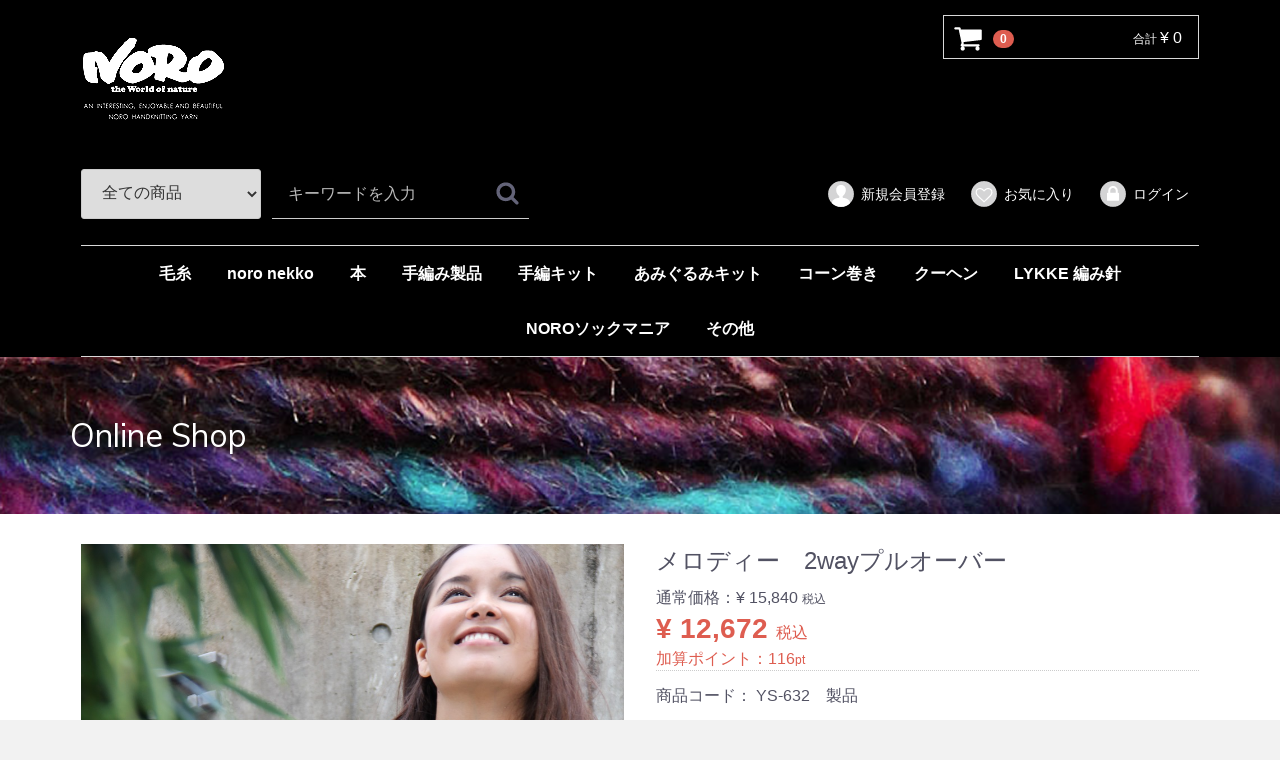

--- FILE ---
content_type: text/html; charset=UTF-8
request_url: https://shop.eisakunoro.com/products/detail/248
body_size: 7035
content:
<!doctype html>
<html lang="ja">
<head>
<meta charset="utf-8">
<meta http-equiv="X-UA-Compatible" content="IE=edge">
<title>野呂英作　Online Shop / メロディー　2wayプルオーバー</title>
<meta name="viewport" content="width=device-width, initial-scale=1">
<link rel="icon" href="/html/template/default/img/common/favicon.ico">
<link rel="stylesheet" href="/html/template/default/css/style.css?v=3.0.18">
<link rel="stylesheet" href="/html/template/default/css/slick.css?v=3.0.18">
<link rel="stylesheet" href="/html/template/default/css/default.css?v=3.0.18">
<link rel="stylesheet" href="/html/template/default/css/addstyle.css?v=3.0.18">

<link rel="stylesheet" href="https://use.fontawesome.com/releases/v5.6.1/css/all.css" integrity="sha384-gfdkjb5BdAXd+lj+gudLWI+BXq4IuLW5IT+brZEZsLFm++aCMlF1V92rMkPaX4PP" crossorigin="anonymous">
<link rel="stylesheet" href="https://fonts.googleapis.com/css?family=Muli&display=swap">
<link rel="stylesheet" href="/html/template/default/css/customize.css?v=3.0.18">

<!-- for original theme CSS -->

<script src="https://ajax.googleapis.com/ajax/libs/jquery/1.11.3/jquery.min.js"></script>
<script>window.jQuery || document.write('<script src="/html/template/default/js/vendor/jquery-1.11.3.min.js?v=3.0.18"><\/script>')</script>

            <!-- ▼header meta -->
            <!-- Global site tag (gtag.js) - Google Analytics -->
<script async src="https://www.googletagmanager.com/gtag/js?id=UA-1005953-42"></script>
<script>
  window.dataLayer = window.dataLayer || [];
  function gtag(){dataLayer.push(arguments);}
  gtag('js', new Date());
  gtag('config', 'UA-1005953-42');
</script>
<meta name="keywords" content="noro,野呂,野呂英作,noro yarn,英作,noro yarns,eisakunoro.com,eisaku noro,surabu,のろ,のろえいさく,えいさく">
<meta name="description" content="「野呂英作」公式オンラインショップです。5,500円以上の購入で配送料無料！">
<meta name="copyright" content="Copyright(C)EISAKU NORO Co.,Ltd All Rights Reserved.">
        <!-- ▲header meta -->

    
</head>
<body id="page_product_detail" class="product_page">
<div id="wrapper">
    <header id="header">
        <div class="container-fluid inner">
                                                            <!-- ▼ロゴ -->
                         <div class="header_logo_area">
                <!--p class="copy">くらしを楽しむライフスタイルグッズ</p-->
                <!--h1 class="header_logo"><a href="https://shop.eisakunoro.com/">野呂英作　Online Shop</a></h1-->
                <!--h1><a href="https://shop.eisakunoro.com/../cont/"><img src="https://shop.eisakunoro.com/common/img/layout/header/hLogo.png" alt="野呂英作オンラインショップ"></a></h1-->
                <h1><a href="http://shop.eisakunoro.com/"><img src="https://shop.eisakunoro.com/common/img/layout/header/hLogo.png" alt="野呂英作オンラインショップ"></a></h1>
            </div>
        <!-- ▲ロゴ -->
    <!-- ▼カゴの中 -->
                        <div id="cart_area">
    <p class="clearfix cart-trigger"><a href="#cart">
            <svg class="cb cb-shopping-cart">
                <use xlink:href="#cb-shopping-cart"/>
            </svg>
            <span class="badge">0</span>
            <svg class="cb cb-close">
                <use xlink:href="#cb-close"/>
            </svg>
        </a>
        <span class="cart_price pc">合計 <span class="price">¥ 0</span></span></p>
    <div id="cart" class="cart">
        <div class="inner">
                                                    <div class="btn_area">
                    <div class="message">
                        <p class="errormsg bg-danger" style="margin-bottom: 20px;">
                            現在カート内に<br>商品はございません。
                        </p>
                    </div>
                </div>
                    </div>
    </div>
</div>
                <!-- ▲カゴの中 -->
    <!-- ▼商品検索 -->
                        <div class="drawer_block pc header_bottom_area">
    <div id="search" class="search">
        <form method="get" id="searchform" action="/products/list">
            <div class="search_inner">
                <select id="category_id" name="category_id" class="form-control"><option value="">全ての商品</option><option value="75">毛糸</option><option value="77">　素材別</option><option value="104">　　和紙</option><option value="103">　　綿混</option><option value="81">　　モヘヤ混</option><option value="80">　　カシミヤ混</option><option value="79">　　シルク混</option><option value="78">　　ウール混</option><option value="129">　　アルパカ混</option><option value="76">　太さ別</option><option value="82">　　極太</option><option value="83">　　並太</option><option value="84">　　合太</option><option value="101">　　極細</option><option value="28">noro nekko</option><option value="107">　小さな手仕事</option><option value="105">　キリカブボール</option><option value="120">　サンプルヤーン</option><option value="13">本</option><option value="48">　NORO book</option><option value="51">　NORO Magazine</option><option value="18">手編み製品</option><option value="59">　春夏</option><option value="62">　　プルオーバー</option><option value="69">　　カーディガン</option><option value="63">　　ベスト</option><option value="70">　　スカート</option><option value="68">　　小物</option><option value="60">　秋冬</option><option value="64">　　プルオーバー</option><option value="66">　　カーディガン</option><option value="65">　　ベスト</option><option value="67">　　小物</option><option value="23">　キッズ</option><option value="25">　手織りストール</option><option value="1">手編キット</option><option value="30">　秋冬</option><option value="33">　　小物</option><option value="32">　　ベスト</option><option value="40">　　スカート</option><option value="31">　　プルオーバー</option><option value="34">　　カーディガン</option><option value="116">　　ジャケット</option><option value="35">　　チュニック</option><option value="113">　　ブランケット</option><option value="115">　　ポンチョ</option><option value="29">　春夏</option><option value="36">　　小物</option><option value="37">　　ベスト</option><option value="39">　　カーディガン</option><option value="38">　　プルオーバー</option><option value="49">　　スカート</option><option value="26">　noro magazine</option><option value="71">あみぐるみキット</option><option value="6">コーン巻き</option><option value="72">　プロフェッショナルヤーン</option><option value="73">　レシピ付き</option><option value="110">　添え糸や部分使いにおススメ</option><option value="2">クーヘン</option><option value="41">LYKKE 編み針</option><option value="42">　棒針セット</option><option value="44">　付け替え輪針セット</option><option value="45">　両先5本針セット</option><option value="43">　かぎ針セット</option><option value="47">　アフガン編針セット</option><option value="119">　その他</option><option value="15">NOROソックマニア</option><option value="89">その他</option><option value="92">　マジカルフェルト</option><option value="91">　便利グッズ</option></select>
                <div class="input_search clearfix">
                    <input type="search" id="name" name="name" maxlength="50" placeholder="キーワードを入力" class="form-control" />
                    <button type="submit" class="bt_search"><svg class="cb cb-search"><use xlink:href="#cb-search" /></svg></button>
                </div>
            </div>
            <div class="extra-form">
                                                                                                    </div>
        </form>
    </div>
</div>
                <!-- ▲商品検索 -->
    <!-- ▼ログイン -->
                            <div id="member" class="member drawer_block pc">
        <ul class="member_link">
            <li>
                <a href="https://shop.eisakunoro.com/entry">
                    <svg class="cb cb-user-circle"><use xlink:href="#cb-user-circle" /></svg>新規会員登録
                </a>
            </li>
                            <li><a href="https://shop.eisakunoro.com/mypage/favorite"><svg class="cb cb-heart-circle"><use xlink:href="#cb-heart-circle"></use></svg>お気に入り</a></li>
                        <li>
                <a href="https://shop.eisakunoro.com/mypage/login">
                    <svg class="cb cb-lock-circle"><use xlink:href="#cb-lock-circle" /></svg>ログイン
                </a>
            </li>
        </ul>
    </div>

                <!-- ▲ログイン -->
    <!-- ▼カテゴリ -->
                        
<nav id="category" class="drawer_block pc">
    <ul class="category-nav">
                <li>
        <a href="https://shop.eisakunoro.com/products/list?category_id=75">
            毛糸
        </a>
                    <ul>
                                    <li>
        <a href="https://shop.eisakunoro.com/products/list?category_id=77">
            素材別
        </a>
                    <ul>
                                    <li>
        <a href="https://shop.eisakunoro.com/products/list?category_id=104">
            和紙
        </a>
            </li>

                                    <li>
        <a href="https://shop.eisakunoro.com/products/list?category_id=103">
            綿混
        </a>
            </li>

                                    <li>
        <a href="https://shop.eisakunoro.com/products/list?category_id=81">
            モヘヤ混
        </a>
            </li>

                                    <li>
        <a href="https://shop.eisakunoro.com/products/list?category_id=80">
            カシミヤ混
        </a>
            </li>

                                    <li>
        <a href="https://shop.eisakunoro.com/products/list?category_id=79">
            シルク混
        </a>
            </li>

                                    <li>
        <a href="https://shop.eisakunoro.com/products/list?category_id=78">
            ウール混
        </a>
            </li>

                                    <li>
        <a href="https://shop.eisakunoro.com/products/list?category_id=129">
            アルパカ混
        </a>
            </li>

                        </ul>
            </li>

                                    <li>
        <a href="https://shop.eisakunoro.com/products/list?category_id=76">
            太さ別
        </a>
                    <ul>
                                    <li>
        <a href="https://shop.eisakunoro.com/products/list?category_id=82">
            極太
        </a>
            </li>

                                    <li>
        <a href="https://shop.eisakunoro.com/products/list?category_id=83">
            並太
        </a>
            </li>

                                    <li>
        <a href="https://shop.eisakunoro.com/products/list?category_id=84">
            合太
        </a>
            </li>

                                    <li>
        <a href="https://shop.eisakunoro.com/products/list?category_id=101">
            極細
        </a>
            </li>

                        </ul>
            </li>

                        </ul>
            </li>

                <li>
        <a href="https://shop.eisakunoro.com/products/list?category_id=28">
            noro nekko
        </a>
                    <ul>
                                    <li>
        <a href="https://shop.eisakunoro.com/products/list?category_id=107">
            小さな手仕事
        </a>
            </li>

                                    <li>
        <a href="https://shop.eisakunoro.com/products/list?category_id=105">
            キリカブボール
        </a>
            </li>

                                    <li>
        <a href="https://shop.eisakunoro.com/products/list?category_id=120">
            サンプルヤーン
        </a>
            </li>

                        </ul>
            </li>

                <li>
        <a href="https://shop.eisakunoro.com/products/list?category_id=13">
            本
        </a>
                    <ul>
                                    <li>
        <a href="https://shop.eisakunoro.com/products/list?category_id=48">
            NORO book
        </a>
            </li>

                                    <li>
        <a href="https://shop.eisakunoro.com/products/list?category_id=51">
            NORO Magazine
        </a>
            </li>

                        </ul>
            </li>

                <li>
        <a href="https://shop.eisakunoro.com/products/list?category_id=18">
            手編み製品
        </a>
                    <ul>
                                    <li>
        <a href="https://shop.eisakunoro.com/products/list?category_id=59">
            春夏
        </a>
                    <ul>
                                    <li>
        <a href="https://shop.eisakunoro.com/products/list?category_id=62">
            プルオーバー
        </a>
            </li>

                                    <li>
        <a href="https://shop.eisakunoro.com/products/list?category_id=69">
            カーディガン
        </a>
            </li>

                                    <li>
        <a href="https://shop.eisakunoro.com/products/list?category_id=63">
            ベスト
        </a>
            </li>

                                    <li>
        <a href="https://shop.eisakunoro.com/products/list?category_id=70">
            スカート
        </a>
            </li>

                                    <li>
        <a href="https://shop.eisakunoro.com/products/list?category_id=68">
            小物
        </a>
            </li>

                        </ul>
            </li>

                                    <li>
        <a href="https://shop.eisakunoro.com/products/list?category_id=60">
            秋冬
        </a>
                    <ul>
                                    <li>
        <a href="https://shop.eisakunoro.com/products/list?category_id=64">
            プルオーバー
        </a>
            </li>

                                    <li>
        <a href="https://shop.eisakunoro.com/products/list?category_id=66">
            カーディガン
        </a>
            </li>

                                    <li>
        <a href="https://shop.eisakunoro.com/products/list?category_id=65">
            ベスト
        </a>
            </li>

                                    <li>
        <a href="https://shop.eisakunoro.com/products/list?category_id=67">
            小物
        </a>
            </li>

                        </ul>
            </li>

                                    <li>
        <a href="https://shop.eisakunoro.com/products/list?category_id=23">
            キッズ
        </a>
            </li>

                                    <li>
        <a href="https://shop.eisakunoro.com/products/list?category_id=25">
            手織りストール
        </a>
            </li>

                        </ul>
            </li>

                <li>
        <a href="https://shop.eisakunoro.com/products/list?category_id=1">
            手編キット
        </a>
                    <ul>
                                    <li>
        <a href="https://shop.eisakunoro.com/products/list?category_id=30">
            秋冬
        </a>
                    <ul>
                                    <li>
        <a href="https://shop.eisakunoro.com/products/list?category_id=33">
            小物
        </a>
            </li>

                                    <li>
        <a href="https://shop.eisakunoro.com/products/list?category_id=32">
            ベスト
        </a>
            </li>

                                    <li>
        <a href="https://shop.eisakunoro.com/products/list?category_id=40">
            スカート
        </a>
            </li>

                                    <li>
        <a href="https://shop.eisakunoro.com/products/list?category_id=31">
            プルオーバー
        </a>
            </li>

                                    <li>
        <a href="https://shop.eisakunoro.com/products/list?category_id=34">
            カーディガン
        </a>
            </li>

                                    <li>
        <a href="https://shop.eisakunoro.com/products/list?category_id=116">
            ジャケット
        </a>
            </li>

                                    <li>
        <a href="https://shop.eisakunoro.com/products/list?category_id=35">
            チュニック
        </a>
            </li>

                                    <li>
        <a href="https://shop.eisakunoro.com/products/list?category_id=113">
            ブランケット
        </a>
            </li>

                                    <li>
        <a href="https://shop.eisakunoro.com/products/list?category_id=115">
            ポンチョ
        </a>
            </li>

                        </ul>
            </li>

                                    <li>
        <a href="https://shop.eisakunoro.com/products/list?category_id=29">
            春夏
        </a>
                    <ul>
                                    <li>
        <a href="https://shop.eisakunoro.com/products/list?category_id=36">
            小物
        </a>
            </li>

                                    <li>
        <a href="https://shop.eisakunoro.com/products/list?category_id=37">
            ベスト
        </a>
            </li>

                                    <li>
        <a href="https://shop.eisakunoro.com/products/list?category_id=39">
            カーディガン
        </a>
            </li>

                                    <li>
        <a href="https://shop.eisakunoro.com/products/list?category_id=38">
            プルオーバー
        </a>
            </li>

                                    <li>
        <a href="https://shop.eisakunoro.com/products/list?category_id=49">
            スカート
        </a>
            </li>

                        </ul>
            </li>

                                    <li>
        <a href="https://shop.eisakunoro.com/products/list?category_id=26">
            noro magazine
        </a>
            </li>

                        </ul>
            </li>

                <li>
        <a href="https://shop.eisakunoro.com/products/list?category_id=71">
            あみぐるみキット
        </a>
            </li>

                <li>
        <a href="https://shop.eisakunoro.com/products/list?category_id=6">
            コーン巻き
        </a>
                    <ul>
                                    <li>
        <a href="https://shop.eisakunoro.com/products/list?category_id=72">
            プロフェッショナルヤーン
        </a>
            </li>

                                    <li>
        <a href="https://shop.eisakunoro.com/products/list?category_id=73">
            レシピ付き
        </a>
            </li>

                                    <li>
        <a href="https://shop.eisakunoro.com/products/list?category_id=110">
            添え糸や部分使いにおススメ
        </a>
            </li>

                        </ul>
            </li>

                <li>
        <a href="https://shop.eisakunoro.com/products/list?category_id=2">
            クーヘン
        </a>
            </li>

                <li>
        <a href="https://shop.eisakunoro.com/products/list?category_id=41">
            LYKKE 編み針
        </a>
                    <ul>
                                    <li>
        <a href="https://shop.eisakunoro.com/products/list?category_id=42">
            棒針セット
        </a>
            </li>

                                    <li>
        <a href="https://shop.eisakunoro.com/products/list?category_id=44">
            付け替え輪針セット
        </a>
            </li>

                                    <li>
        <a href="https://shop.eisakunoro.com/products/list?category_id=45">
            両先5本針セット
        </a>
            </li>

                                    <li>
        <a href="https://shop.eisakunoro.com/products/list?category_id=43">
            かぎ針セット
        </a>
            </li>

                                    <li>
        <a href="https://shop.eisakunoro.com/products/list?category_id=47">
            アフガン編針セット
        </a>
            </li>

                                    <li>
        <a href="https://shop.eisakunoro.com/products/list?category_id=119">
            その他
        </a>
            </li>

                        </ul>
            </li>

                <li>
        <a href="https://shop.eisakunoro.com/products/list?category_id=15">
            NOROソックマニア
        </a>
            </li>

                <li>
        <a href="https://shop.eisakunoro.com/products/list?category_id=89">
            その他
        </a>
                    <ul>
                                    <li>
        <a href="https://shop.eisakunoro.com/products/list?category_id=92">
            マジカルフェルト
        </a>
            </li>

                                    <li>
        <a href="https://shop.eisakunoro.com/products/list?category_id=91">
            便利グッズ
        </a>
            </li>

                        </ul>
            </li>

        </ul> <!-- category-nav -->
</nav>

                <!-- ▲カテゴリ -->

                                                    <p id="btn_menu"><a class="nav-trigger" href="#nav">Menu<span></span></a></p>
        </div>
    </header>

	<section class="container-fluid mb-5 py-sm-3 py-md-5 onlineShop_header">
		<div class="container">
			<h2 class="py-5">Online Shop</h2>
		</div>
	</section>


    <div id="contents" class="theme_main_only">

        <div id="contents_top">
                                            </div>

        <div class="container-fluid inner">
                                    
            <div id="main">
                                                
                <div id="main_middle">
                        
    <!-- ▼item_detail▼ -->
    <div id="item_detail">
        <div id="detail_wrap" class="row">
            <!--★画像★-->
            <div id="item_photo_area" class="col-sm-6">
                <div id="detail_image_box__slides" class="slides">
                                                                    <div id="detail_image_box__item--1"><img src="/html/upload/save_image/0616113123_5ee82efb78505.JPG"/></div>
                                                <div id="detail_image_box__item--2"><img src="/html/upload/save_image/0619113733_5eec24edc3d34.JPG"/></div>
                                                <div id="detail_image_box__item--3"><img src="/html/upload/save_image/0623093244_5ef14dac273dd.JPG"/></div>
                                                <div id="detail_image_box__item--4"><img src="/html/upload/save_image/0619113752_5eec25006458a.JPG"/></div>
                                                <div id="detail_image_box__item--5"><img src="/html/upload/save_image/0619113734_5eec24ee19d31.JPG"/></div>
                                                <div id="detail_image_box__item--6"><img src="/html/upload/save_image/0619113734_5eec24eea832c.JPG"/></div>
                                                            </div>
            </div>

            <section id="item_detail_area" class="col-sm-6">

                <!--★商品名★-->
                <h3 id="detail_description_box__name" class="item_name">メロディー　2wayプルオーバー</h3>
                <div id="detail_description_box__body" class="item_detail">

                    
                    <!--★通常価格★-->
                                            <p id="detail_description_box__class_normal_price" class="normal_price"> 通常価格：<span class="price01_default">¥ 15,840</span> <span class="small">税込</span></p>
                                            <!--★販売価格★-->
                                            <p id="detail_description_box__class_sale_price" class="sale_price text-primary"> <span class="price02_default">¥ 12,672</span> <span class="small">税込</span></p>
                                            <!--▼商品コード-->
                    <p id="detail_description_box__sale_point" class="text-primary">
            加算ポイント：<span>116</span><span class="small">pt</span>
    </p>

<p id="detail_description_box__item_range_code" class="item_code">商品コード： <span id="item_code_default">
                        YS-632　製品
                                                </span> </p>
                    <!--▲商品コード-->

                    <!-- ▼関連カテゴリ▼ -->
                    <div id="relative_category_box" class="relative_cat">
                        <p>関連カテゴリ</p>
                                                  <ol id="relative_category_box__relative_category--248_1">
                                                        <li><a id="relative_category_box__relative_category--248_1_18" href="https://shop.eisakunoro.com/products/list?category_id=18">手編み製品</a></li>
                                                    </ol>
                                                <ol id="relative_category_box__relative_category--248_2">
                                                        <li><a id="relative_category_box__relative_category--248_2_18" href="https://shop.eisakunoro.com/products/list?category_id=18">手編み製品</a></li>
                                                        <li><a id="relative_category_box__relative_category--248_2_59" href="https://shop.eisakunoro.com/products/list?category_id=59">春夏</a></li>
                                                    </ol>
                                                <ol id="relative_category_box__relative_category--248_3">
                                                        <li><a id="relative_category_box__relative_category--248_3_18" href="https://shop.eisakunoro.com/products/list?category_id=18">手編み製品</a></li>
                                                        <li><a id="relative_category_box__relative_category--248_3_59" href="https://shop.eisakunoro.com/products/list?category_id=59">春夏</a></li>
                                                        <li><a id="relative_category_box__relative_category--248_3_62" href="https://shop.eisakunoro.com/products/list?category_id=62">プルオーバー</a></li>
                                                    </ol>
                                            </div>
                    <!-- ▲関連カテゴリ▲ -->

                    <!--★商品説明★-->
                    <p id="detail_not_stock_box__description_detail" class="item_comment">使用糸：メロディー<br />
<br />
品質：綿　50％,　毛　17％,　ナイロン　17％,　絹　16％<br />
<br />
サイズ：身巾　55cm,　着丈　60㎝,　袖丈　11㎝<br />
<br />
袖のリボンを結ぶとタンクトップ風に、<br />
リボンを結ばずにラフな着こなしに。<br />
<br />
<br />
1点1点編み子さんが丁寧に仕上げた1点物になります。<br />
<br />
<br />
注意<br />
・実際の色目と異なる場合がございます。<br />
・手編みの製品ですので、表記サイズは目安となります。<br />
・短期間ですがサンプルとして店舗で飾られてたものもあります。<br />
<br />
お手入れ方法<br />
・洗いによる型崩れやフェルト化を防ぐため、石油系溶剤によるドライクリーニングをお薦めします。<br />
<br />
<br />
気になることがございましたら、お問合せよりメッセージをお送りください。</p>

                    <form action="?" method="post" id="form1" name="form1">
                        <!--▼買い物かご-->
                        <div id="detail_cart_box" class="cart_area">
                            
                                                                                                <ul id="detail_cart_box__cart_class_category_id" class="classcategory_list">
                                                                        <li>
                                        <select id="classcategory_id1" name="classcategory_id1" class="form-control"><option value="__unselected">選択してください</option><option value="574">col.63</option><option value="575">col.84</option><option value="576">col.87</option></select>
                                        
                                    </li>
                                                                                                        </ul>
                                
                                                                <dl id="detail_cart_box__cart_quantity" class="quantity">
                                    <dt>数量</dt>
                                    <dd>
                                        <input type="number" id="quantity" name="quantity" required="required" min="1" maxlength="9" class="form-control" value="1" />
                                        
                                    </dd>
                                </dl>

                                <div class="extra-form">
                                                                                                                                                                                                                                                                                                                                                                                                                                                                                                                                            </div>

                                                                <div id="detail_cart_box__button_area" class="btn_area">
                                    <ul id="detail_cart_box__insert_button" class="row">
                                        <li class="col-xs-12 col-sm-8"><button type="submit" id="add-cart" class="btn btn-primary btn-block prevention-btn prevention-mask">カートに入れる</button></li>
                                    </ul>
                                                                                                                <ul id="detail_cart_box__favorite_button" class="row">
                                                                                            <li class="col-xs-12 col-sm-8"><button type="submit" id="favorite" class="btn btn-info btn-block prevention-btn prevention-mask">お気に入りに追加</button></li>
                                                                                    </ul>
                                                                    </div>                                                      </div>
                        <!--▲買い物かご-->
                        <div style="display: none"><input type="hidden" id="mode" name="mode" /></div><div style="display: none"><input type="hidden" id="product_id" name="product_id" value="248" /></div><div style="display: none"><input type="hidden" id="product_class_id" name="product_class_id" /></div><div style="display: none"><input type="hidden" id="_token" name="_token" value="ao5zXMztDVDQsH0wgeld17_Mlh1MgAEbDIeLyJ1dABI" /></div>
                    </form>

                    <!--★商品説明★-->
                    <!--p id="detail_not_stock_box__description_detail" class="item_comment">使用糸：メロディー<br />
<br />
品質：綿　50％,　毛　17％,　ナイロン　17％,　絹　16％<br />
<br />
サイズ：身巾　55cm,　着丈　60㎝,　袖丈　11㎝<br />
<br />
袖のリボンを結ぶとタンクトップ風に、<br />
リボンを結ばずにラフな着こなしに。<br />
<br />
<br />
1点1点編み子さんが丁寧に仕上げた1点物になります。<br />
<br />
<br />
注意<br />
・実際の色目と異なる場合がございます。<br />
・手編みの製品ですので、表記サイズは目安となります。<br />
・短期間ですがサンプルとして店舗で飾られてたものもあります。<br />
<br />
お手入れ方法<br />
・洗いによる型崩れやフェルト化を防ぐため、石油系溶剤によるドライクリーニングをお薦めします。<br />
<br />
<br />
気になることがございましたら、お問合せよりメッセージをお送りください。</p-->

                </div>
                <!-- /.item_detail -->

            </section>
            <!--詳細ここまで-->
        </div>

                    </div>
    <!-- ▲item_detail▲ -->
                </div>

                                                            </div>

                                    
                                    
        </div>

        <footer id="footer">
                                                            <!-- ▼フッター -->
            <div class="container-fluid inner">
    <ul>
        <li><a href="https://shop.eisakunoro.com/help/about">当サイトについて</a></li>
        <li><a href="https://shop.eisakunoro.com/help/privacy">プライバシーポリシー</a></li>
        <li><a href="https://shop.eisakunoro.com/help/tradelaw">特定商取引法に基づく表記</a></li>
        <li><a href="https://shop.eisakunoro.com/contact">お問い合わせ</a></li>
    </ul>
    <div class="footer_logo_area">
        <!--p class="logo"><a href="https://shop.eisakunoro.com/">野呂英作　Online Shop</a></p-->
        <div class="fLogo"><img src="https://shop.eisakunoro.com/common/img/layout/footer/fLogo.png" alt="野呂英作ロゴ"></div>
        <div class="fInfo">
		<div class="sns">
			<a href="https://www.facebook.com/eisakunoro/" target="_blank"><i class="fab fa-facebook-f"></i></a>
			<a href="https://www.instagram.com/eisaku_noro/" target="_blank"><i class="fab fa-instagram"></i></a>
			<a href="https://twitter.com/noroeisaku" target="_blank"><i class="fab fa-twitter"></i></a>
			<a href="https://www.youtube.com/channel/UCt1URXP45-DGO1VnviuLnig" target="_blank"><i class="fab fa-youtube"></i></a>
		</div>
        <p class="copyright">
            <small>copyright (c) 野呂英作　Online Shop all rights reserved.</small>
        </p>
    </div>
</div>
        <!-- ▲フッター -->

                                        
        </footer>

    </div>

    <div id="drawer" class="drawer sp">
    </div>

</div>

<div class="overlay"></div>

<script src="/html/template/default/js/vendor/bootstrap.custom.min.js?v=3.0.18"></script>
<script src="/html/template/default/js/vendor/slick.min.js?v=3.0.18"></script>
<script src="/html/template/default/js/function.js?v=3.0.18"></script>
<script src="/html/template/default/js/eccube.js?v=3.0.18"></script>
<script>
$(function () {
    $('#drawer').append($('.drawer_block').clone(true).children());
    $.ajax({
        url: '/html/template/default/img/common/svg.html',
        type: 'GET',
        dataType: 'html',
    }).done(function(data){
        $('body').prepend(data);
    }).fail(function(data){
    });
});
</script>
<script>
    eccube.classCategories = {"__unselected":{"__unselected":{"name":"\u9078\u629e\u3057\u3066\u304f\u3060\u3055\u3044","product_class_id":""}},"574":{"#":{"classcategory_id2":"","name":"","stock_find":true,"price01":"15,840","price02":"12,672","product_class_id":"1613","product_code":"YS-632\u3000\u88fd\u54c1","product_type":"1"}},"575":{"#":{"classcategory_id2":"","name":"","stock_find":true,"price01":"15,840","price02":"12,672","product_class_id":"1614","product_code":"YS-632\u3000\u88fd\u54c1","product_type":"1"}},"576":{"#":{"classcategory_id2":"","name":"","stock_find":true,"price01":"15,840","price02":"12,672","product_class_id":"1615","product_code":"YS-632\u3000\u88fd\u54c1","product_type":"1"}}};

    // 規格2に選択肢を割り当てる。
    function fnSetClassCategories(form, classcat_id2_selected) {
        var $form = $(form);
        var product_id = $form.find('input[name=product_id]').val();
        var $sele1 = $form.find('select[name=classcategory_id1]');
        var $sele2 = $form.find('select[name=classcategory_id2]');
        eccube.setClassCategories($form, product_id, $sele1, $sele2, classcat_id2_selected);
    }

              eccube.checkStock(document.form1, 248, "", null);
    </script>

<script>
$(function(){
    $('.carousel').slick({
        infinite: false,
        speed: 300,
        prevArrow:'<button type="button" class="slick-prev"><span class="angle-circle"><svg class="cb cb-angle-right"><use xlink:href="#cb-angle-right" /></svg></span></button>',
        nextArrow:'<button type="button" class="slick-next"><span class="angle-circle"><svg class="cb cb-angle-right"><use xlink:href="#cb-angle-right" /></svg></span></button>',
        slidesToShow: 4,
        slidesToScroll: 4,
        responsive: [
            {
                breakpoint: 768,
                settings: {
                    slidesToShow: 3,
                    slidesToScroll: 3
                }
            }
        ]
    });

    $('.slides').slick({
        dots: true,
        arrows: false,
        speed: 300,
        customPaging: function(slider, i) {
            return '<button class="thumbnail">' + $(slider.$slides[i]).find('img').prop('outerHTML') + '</button>';
        }
    });

    $('#favorite').click(function() {
        $('#mode').val('add_favorite');
    });

    $('#add-cart').click(function() {
        $('#mode').val('add_cart');
    });

    // bfcache無効化
    $(window).bind('pageshow', function(event) {
        if (event.originalEvent.persisted) {
            location.reload(true);
        }
    });
});
</script>

</body>
</html>


--- FILE ---
content_type: text/css
request_url: https://shop.eisakunoro.com/html/template/default/css/addstyle.css?v=3.0.18
body_size: 539
content:
#header {
	background: #000;
	color:#fff;
}
	#header a {
		color: #FFF;
	}
#footer {
	background: #EFEFEF;
	border:none;
}

#category_id {
	color: #333;
}
#header .category-nav ul > li > a{
	color: #333;
}
/* OnlineShop
------------------------------------------------- */
.onlineShop_header{
  background-image:url(../img/page/onlineshop/headerBg.png);
  background-size:cover;
  background-position: 50% 50%;
  }
  .onlineShop_header h2{
    font-family: 'Muli', sans-serif;
    font-size: 2.000em;
    color: #FFF;
	font-weight:normal;
	padding-bottom: 3rem!important; 
	padding-top: 3rem!important; 
  }
.onlineShopBtn .ChangeElem_Btn{
    background-repeat: no-repeat;
    background-position: top center;
    padding: 3em 1em 0.5em;
  }
  .onlineShopBtn .ChangeElem_Btn:nth-child(1){
    background-image: url(../img/page/onlineshop/btnBg01.png);
    }
  .onlineShopBtn .ChangeElem_Btn:nth-child(2){
    background-image: url(../img/page/onlineshop/btnBg02.png);
    }

.sns {
    font-size: 1.500em;
    margin-bottom: 10px;
}
.fab {
    font-family: "Font Awesome 5 Brands";
}
.fa, .fab, .fal, .far, .fas {
    -moz-osx-font-smoothing: grayscale;
    -webkit-font-smoothing: antialiased;
    display: inline-block;
    font-style: normal;
    font-variant: normal;
    text-rendering: auto;
    line-height: 1;
}
.fa-facebook-f:before {
    content: "\f39e";
}
.fa-instagram:before {
    content: "\f16d";
}


--- FILE ---
content_type: text/css
request_url: https://shop.eisakunoro.com/html/template/default/css/customize.css?v=3.0.18
body_size: 161
content:
#item_detail_area .item_name {
	font-size: 24px;
	font-size: 2.4rem;
	}


/* OnlineShop - FAQ
------------------------------------------------- */
#q_and_a h2{
	padding: 0.5em;
	background-color: #000;
	color:#FFF;
}
#q_and_a dl{
	border-top: #CCC 1px solid;
	padding: 1em 0;
	}
	#q_and_a dl:last-of-type{
		border-bottom: #CCC 1px solid;
		}
	#q_and_a dl dt{
		font-size: 1.5em;
		}
	#q_and_a dl dd{
		margin-top: 1em;
		}
